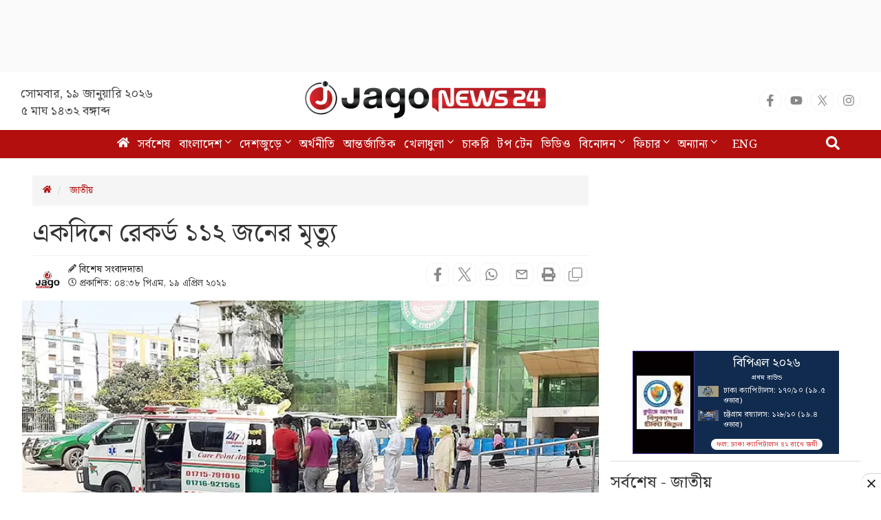

--- FILE ---
content_type: text/html; charset=UTF-8
request_url: https://www.jagonews24.com/national/news/660229
body_size: 21387
content:
<!DOCTYPE html>
<html lang="bn">
<head>
    <meta charset="utf-8">
    <meta http-equiv="X-UA-Compatible" content="IE=edge">
    <meta name="viewport" content="width=device-width, initial-scale=1">
    <title>একদিনে রেকর্ড ১১২ জনের মৃত্যু</title>
    <meta name="keywords" content="Online Bangla News,Latest BD News,all bangla newspaper, bangla news, bangla news online, bangla newspaper, bangladesh news, bangladesh newspapers, bangladeshi newspaper, bd news, breaking news, current news, daily news, daily newspaper, jago, jagonews, jagonews24, latest news, online bangla news, online news bangla, online news paper, online paper, today&#039;s news,বিডি নিউজ, টপ টেন, টপ নিউজ, জাগো নিউজ, জোকস, নিউজ, প্রবাস, মতামত, ইসলাম, শিক্ষা, ক্যাম্পাস, চাকরি, চাকরির খবর, প্রযুক্তি, সোশ্যাল মিডিয়া, স্বাস্থ্য, খেলাধুলা, সিনেমা, ভ্রমণ, বুলেটিন, ভিডিও, আবহাওয়া">
    <meta property="fb:app_id" content="1186153274812460" />
    <meta property="fb:pages" content="530522153725208,362643770839794" />
    <meta property="og:locale" content="bn_BD" />
    <meta name="theme-color" content="#9a1515">
    <meta name="author" content="jagonews24.com">
    <meta name='dailymotion-domain-verification' content='dmtrwglqjbglg52ov' />
    <meta name="msvalidate.01" content="068BA22930456F3A513760FC95FDC4FF" />
    <meta name="yandex-verification" content="89f501bf297bd0d9" />
    <meta property="og:updated_time" content="1768808820" />
    
    <link rel="stylesheet" type="text/css" href="https://cdn.jagonews24.com/common/plugins/bootstrap-3.3.7/css/bootstrap.min.css">
    
    	<style>
		.featured-image {
			position: relative;
			overflow: hidden;
		}

		.featured-image .img-hover {
			position: absolute;
			bottom: -100%;
			right: 0;
			transition: all 0.3s;
		}

		.featured-image:hover .img-hover {
			bottom: 0;
		}

		.featured-image .img-hover img {
			width: 140px;
			background: #ffffff66;
			padding: 10px
		}

		.featured-inImage-ad-unit {
			background: #eeeeee85;
			position: absolute;
			left: 0;
			right:0;
			text-align: center;
			bottom: 0;
			width: 100%;
			height: 100px;
			padding-top: 5px;
		}

		.visible-print-view {
			display: none
		}
		.close-icon{
			position: absolute;
			border: 1px solid #ddd;
			height: 28px;
			width: 30px;
			text-align: center;
			line-height: 30pxpx;
			top: -10px;
			right: -1px;
			font-weight: 700;
			border-radius: 100%;
			background: #fff;
			display: block;
			cursor: pointer;
		}
		.details-inner-rm-container {
			margin: 0px 118px 25px 118px;
		}
		h3.rm-cta {
			margin-bottom: 5px;font-size: 22px;
		}
		.content-details .details-inner-readmore {
			border: 1px solid #f3f3f3!important;
			padding: 5px;
			border-top: 5px solid #eee !important;
		}

		.related.related-content {
			height: auto!important;
			padding: 0 7px 0px!important;
		}
		.related.related-content a, .single-block .details h3 a{
			font-size: 22px!important;
			line-height: 29px;
			/* color: #3189ff!important; */
			color: #333!important;
			padding-left:2px;
		}
		.single-block .related.related-content a{
			color: #333!important;
		}
		.single-block .related.related-content a:hover{
			color: #3189ff!important;
		}
		.adv-img {
			background: transparent!important;
			position: relative;
			margin: 0!important;
		}
		.related.related-content a{
			color: #3189ff!important;
		}
		.related.related-content a:hover {
			color: #3189ff;
			/* text-decoration:underline; */
		}
		.details-inner-readmore img{
			display: block;
			max-width: 100%;
			height:auto;
		}

		@media print {
			.main-content {
				width: 100%;
			}
			
			body, html{
				background: #fff !important;
			}
			
			.col-sm-9 {
				width: 100vw;
			}
			
			.content-details {
				width: 100vw;
			}
			
			.content-details,
			.content-details p {
				font-size: 24px !important;
				margin-bottom: 0;
				display: inline-block;
				overflow-wrap: break-word;
				word-wrap: break-word;
				word-break: normal;
				line-break: strict;
				hyphens: none;
				-webkit-hyphens: none;
				-moz-hyphens: none;
			}

			iframe,
			.ilink,
			footer,
			.content-details img,
			hr,
			.ilink a {
				display: none;
			}

			a[href]:after {
				content: none !important;
				text-decoration:none;
			}
			a{
				text-decoration:none!important;
			}

			.ilink,
			blockquote {
				border: none;
			}
			
			.visible-print-view {
				display: inline-block !important;
			}

			.footer .small {
				font-size: 10px;
			}
		}
	</style>
	<style>
		.most-viewd-popular {
		}

		.most-viewd-popular .media-list {
			height: auto;
			max-height: inherit !important;
		}

		.most-viewd-popular .row {
			margin: 0;
		}

		.most-viewd-popular .col-sm-6 {

		}

		.most-viewd-popular .col-sm-6.br-1 {
			border-right: 0.0625rem solid #dcdcdc;

		}

		.most-viewd-popular h4 {
			font-weight: 700;
		}

		.single-block .details .media:first-child {
			padding-top: 0 !important;
			border-top: none !important;
		}

		h4.this-title {
			font-weight: bold;
			padding: 1.5rem 2rem 1.2rem;
			border-bottom: 3px double #9a1515;
			margin: 0;
			background: #fff;
		}

		.most-viewd-popular ul {
		}

		.most-viewd-popular ul li {

		}

		.most-viewd-popular ul li a {

		}

		.most-viewd-popular ul li span {

		}

		.with-icon .media-heading a {
			position: relative;
			padding-left: 20px;
		}

		.with-icon i {
			padding-top: 3px !important;
			position: absolute;
			left: 0;
		}
	</style>
	<style>
		.details-thumb {
			background: #fff;
			margin-bottom: 20px;
		}

		.details-thumb .thumb-first {
		}

		.details-thumb .thumb-first img {
		}

		.details-thumb .thumb-first h4 {
			font-size: 18px;
			margin-top: 5px;
			padding: 5px 15px;
			line-height: 1.25;
		}

		.details-thumb .thumb-first a {
			color: #000;
		}

		.details-thumb .thumb-first:hover a {
			color: #439ec9;
		}

		.details-thumb .sub-thumb {
			background: #fff;
			padding: 0 15px;
		}

		.details-thumb .sub-thumb .small-thumb {
		}

		.details-thumb .sub-thumb .small-thumb img {
		}

		.details-thumb .sub-thumb .small-thumb h4 {
			font-size: 16px;
			margin-top: 10px;
		}

		.details-thumb .sub-thumb .small-thumb a {
			color: #000;
		}

		.details-thumb .sub-thumb .small-thumb:hover a {
			color: #439ec9;
		}

		.FlexRow {
			display: flex;
			flex-wrap: wrap;
			-webkit-flex-wrap: wrap;
		}

		.McatTitle {
			position: relative;
			overflow: hidden;
			padding: 3px 0 5px 15px;
			margin: 0;
			font-size: 1.35em;
		}

		.McatTitle::before {
			position: absolute;
			content: '';
			width: 100%;
			height: 12px;
			background: #000;
			z-index: -1;
			left: 0;
			top: 7px;
		}

		.McatTitle::after {
			position: absolute;
			content: '';
			width: 100%;
			height: 5px;
			background: #000;
			z-index: -1;
			top: 21px;
			left: 0;
		}

		.McatTitle span {
			background: #fff;
			color: #000;
			padding: 0 10px;
			display: inline-block;
		}

		.McatTitle span.eee {
			background: #eee;
		}
	</style>
    
    <style>
        .stat-box{
            background: #f8f8f8;
            border-bottom: 2px solid #0281b0;
            border-top: 2px solid #0281b0;
            color: #000;
        }
        .stat-box a.source {
            color: #000;
            font-size: 14px;
            display: inline-block;
            margin-top: 10px;
        }
        .stat-box h4{
            padding: 0 0 15px;
            text-align: center;
            border-bottom: 3px double;
            margin-bottom: 0;
            font-size: 24px;
            font-weight: bold;
        }
        .table-responsive{
            display:block;
            overflow:auto;
            /* max-height:248px; */
            border: 1px solid #eee;
        }
        .table>thead:first-child>tr:first-child>th {
            position: sticky;
            top: 0;
            background: #e7e7e7;
        }
    </style>

	
		<link rel="stylesheet" type="text/css" href="https://cdn.jagonews24.com/common/css/corona-widget.css">
	    
    <link rel="stylesheet" type="text/css" href="https://cdn.jagonews24.com/common/css/style.css?19-01-2026-13-47-00">
    
    
    
    <style>
        /* styles for new icons */
        .social-media li a .x:hover {
            color: #fff;
            background: #222;
        }
        .social-media li a .social{
            width: 34px;
            height: 34px;
            padding: 7px;
            border: 1px solid #f5f5f5;
            font-size: 18px;
            border-radius: 100%;
            text-align: center;
            line-height: 34px;
            color: #888;
        }
        .social-media li a .facebook:hover{
            color: #fff;
            background: #1877f2;
        }
        .social-media li a .youtube:hover{
            color: #fff;
            background: red;
        }
        .social-media li a .twitter:hover{
            color: #fff;
            background: #00aced;
        }
        .social-media li a .instagram:hover{
            color: #fff;
            background: #eb416f!important;
        }

        #menu .navbar-nav li.active a .home{
            height: 16px;
        }

        #menu .navbar-nav .dropdown.open .dropdown-toggle .nav-angle {
            transform: rotate(
                180deg);
        }
        #menu .dropdown-toggle .nav-angle {
            -webkit-transition: all .3s ease-in-out;
            -moz-transition: all .3s ease-in-out;
            -o-transition: all .3s ease-in-out;
            transition: all .3s ease-in-out;
        }
        svg.nav-angle {
            height: 18px;
            margin-top: 0px;
            display: inline-block;
        }
        .sb-icon-search {
            color: #fefefe;
            background: #b30f0f;
            z-index: 90;
            font-size: 30px;
            font-family: icomoon;
            speak: none;
            font-style: normal;
            font-variant: normal;
            text-transform: none;
            -webkit-font-smoothing: antialiased;
        }
        .menu-icom{
            height: 15px;
        }
        .submit-icon{
            height: 20px;
        }
        svg.footer-icon {
            height: 10px;
        }
        svg.backtotop {
            height: 24px;
        }
        svg.home-details {
            height: 12px;
        }
        svg.details-pencil {
            height: 12px;
        }
        svg.details-clock {
            height: 12px;
        }

        .social-media li .details{
            width: 34px;
            height: 34px;
            border: 1px solid #f5f5f5;
            border-radius: 10px;
            text-align: center;
            line-height: 34px;
            color: #888;
            padding: 6px;
        }
        .social-media li .detals-facebook:hover {
            color: #fff;
            background: #1877f2;
        }
        .social-media li .detals-twitter:hover {
            color: #fff;
            background: #00aced;
        }
        .social-media li .detals-whatsapp:hover {
            background: #25d366;
            color: #fff;
        }
        .social-media li .detals-print:hover {
            color: #fff;
            background: #969696;
        }
        .social-media li .details:hover {
            background: #888 !important;
            color: #fff;
        }

        svg.details-tags-icon {
            height: 12px;
        }
        /*tag page */
        svg.tagpage-tags-icon {
            height: 30px;
            color: #b30f0f;
        }
        svg.timeline-calender {
            height: 22px;
        }
        svg.quote-left{
            height: 13px;
            color: #cecece;
        }
        svg.quote-right {
            height: 13px;
            color: #cecece;
        }
        svg.video-long-arrow {
            height: 12px;
        }
        svg.all-angle-right {
            height: 17px;
        }

        svg.readmore-angle-right {
            height: 15px;
        }
        .only-dhormo{
            position: relative;
            transition: all .3s ease-in-out;
        }
        .only-dhormo::after {
            transform: rotate(45deg);
            position: absolute;
            content: "";
            right: 30px;
            height: 10px;
            width: 10px;
            transition: all .3s ease-in-out;
            border-right: 2px solid #b30f0f;
            border-bottom: 2px solid #b30f0f;
        }
        .only-dhormo:hover.only-dhormo::after{
            transform: rotate(-135deg);
            transition: all .3s ease-in-out;
        }
        .only-dhormo{
            display: block;
        }
        .only-dhormo:hover .only-dhormo-list{
            display: block;
            transition: all .3s ease-in-out;
        } 
        .only-dhormo-list {
            background: #fff;
            position: absolute;
            display: none;
            width: 250px;
            transition: all .3s ease-in-out;
        }
        .only-dhormo-list li a {
            padding: 3px;
            display: block;
        }
        .audio-sunun {
            position: absolute;
            left: 10px;
            padding: 15px;
            text-align: center;
            background: #b30f0f;
            height: 120px;
        }
        .audio-sunun p {
            text-align: center;
            font-size: 29px;
            color: #fff;
            margin-top: 22px;
        }
    </style>

    <link rel="dns-prefetch" href="//www.google.com/"><link rel="dns-prefetch" href="//www.googletagservices.com/"><link rel="dns-prefetch" href="//securepubads.g.doubleclick.net/"><link rel="dns-prefetch" href="//tpc.googlesyndication.com/"><link rel="dns-prefetch" href="//pagead2.googlesyndication.com"><link rel="dns-prefetch" href="//googleads.g.doubleclick.net/"><link rel="dns-prefetch" href="//www.googletagmanager.com/"><link rel="dns-prefetch" href="//www.google-analytics.com/"><link rel="dns-prefetch" href="//s7.addthis.com"><link rel="dns-prefetch" href="//m.addthis.com"><link rel="dns-prefetch" href="//maxcdn.bootstrapcdn.com"><link rel="dns-prefetch" href="//connect.facebook.net"><link rel="dns-prefetch" href="//cdn.ampproject.org"><link rel="dns-prefetch" href="//adservice.google.com.bd"><link rel="dns-prefetch" href="//adservice.google.com"><link rel="dns-prefetch" href="//www.jagonews24.com"><link rel="dns-prefetch" href="//certify.alexametrics.com"><link rel="dns-prefetch" href="//cdn.jagonews24.com"><link rel="dns-prefetch" href="//i.ytimg.com">

    
    <link rel="preconnect" href="//cdn.jagonews24.com">
    <link rel="preconnect" href="//i.ytimg.com">
    <link rel="preconnect" href="//rtbpassback.andbeyond.media">
    <link rel="preconnect" href="//tpc.googlesyndication.com">
    <link rel="preconnect" href="//pagead2.googlesyndication.com">
    <link rel="preconnect" href="//www.googletagservices.com">
    <link rel="preconnect" href="//securepubads.g.doubleclick.net">
    <link rel="preconnect" href="//cdn.ampproject.org">
    <link rel="preconnect" href="//www.googletagmanager.com">

    <link rel="shortcut icon" type="image/x-icon" href="https://cdn.jagonews24.com/media/common/jagonews24.ico" />
    <link rel="apple-touch-icon" href="https://cdn.jagonews24.com/media/common/icon/apps-Icon-256x256.png">

    	<meta property="og:type" content="article"/>
	<meta property="og:url"
	      content="https://www.jagonews24.com/national/news/660229"/>
	<meta property="og:title" content="একদিনে রেকর্ড ১১২ জনের মৃত্যু"/>

	
	<meta property="og:image" content="https://cdn.jagonews24.com/media/imgAllNew/BG/2019November/corona-cover3-20210419164020.jpg"/>
	<meta property="og:image:secure_url" content="https://cdn.jagonews24.com/media/imgAllNew/BG/2019November/corona-cover3-20210419164020.jpg" />
	<meta property="og:image:type" content="image/jpeg" />
	<meta property="og:image:width" content="750" />
	<meta property="og:image:height" content="390" />
	<meta property="og:image:alt" content="একদিনে রেকর্ড ১১২ জনের মৃত্যু" />

	<meta property="og:site_name" content="jagonews24.com"/>
	<meta property="og:description" content="দেশে গত ২৪ ঘণ্টায় করোনাভাইরাসে আক্রান্ত হয়ে আরও ১১২ জনের মৃত্যু হয়েছে। এটিই বাংলাদেশে এখন পর্যন্ত একদিনে সর্বোচ্চ মৃত্যু। মৃতদের মধ্যে..."/>
	<meta property="article:author" content="https://www.jagonews24.com"/>
	<meta name="twitter:card" content="summary_large_image">
	<meta name="twitter:site" content="@jagonews24">
	<meta name="twitter:title" content="একদিনে রেকর্ড ১১২ জনের মৃত্যু">
	<meta name="twitter:description" content="দেশে গত ২৪ ঘণ্টায় করোনাভাইরাসে আক্রান্ত হয়ে আরও ১১২ জনের মৃত্যু হয়েছে। এটিই বাংলাদেশে এখন পর্যন্ত একদিনে সর্বোচ্চ মৃত্যু। মৃতদের মধ্যে...">

	<meta name="twitter:image" content="https://cdn.jagonews24.com/media/imgAllNew/BG/2019November/corona-cover3-20210419164020.jpg">
	<meta name="description" content="দেশে গত ২৪ ঘণ্টায় করোনাভাইরাসে আক্রান্ত হয়ে আরও ১১২ জনের মৃত্যু হয়েছে। এটিই বাংলাদেশে এখন পর্যন্ত একদিনে সর্বোচ্চ মৃত্যু। মৃতদের মধ্যে..."/>
		<meta name="robots" content="follow, index, max-snippet:-1, max-video-preview:-1, max-image-preview:large"/>
	<meta name="robots" content="index,follow"/>
    <meta name="googlebot-news" content="index, follow">
		<link rel="canonical" href="https://www.jagonews24.com/national/news/660229">
	<link rel="amphtml" href="https://www.jagonews24.com/amp/660229"/>
	<link rel="alternate" href="https://www.jagonews24.com/m/national/news/660229">
	
	<script type="application/json">
		{
			"@context": "https://schema.org",
			"@type": "NewsArticle",
			"url" : "https://www.jagonews24.com/national/news/660229",
			"articleBody" : "দেশে গত ২৪ ঘণ্টায় করোনাভাইরাসে আক্রান্ত হয়ে আরও ১১২ জনের মৃত্যু হয়েছে। এটিই বাংলাদেশে এখন পর্যন্ত একদিনে সর্বোচ্চ মৃত্যু।&amp;nbsp;
মৃতদের মধ্যে পুরুষ ৭৫ জন ও নারী ৩৭ জন। এ নিয়ে মোট মৃতের সংখ্যা বেড়ে দাঁড়িয়েছে ১০ হাজার ৪৯৭ জন।
একই সময়ে নতুন করে করোনা রোগী শনাক্ত হয়েছে ৪ হাজার ২১৭ জন। এ নিয়ে মোট শনাক্তের সংখ্যা দাঁড়াল ৭ লাখ ২৩ হাজার ২২১ জন।
সোমবার (১৯ এপ্রিল) স্বাস্থ্য অধিদফতরের অতিরিক্ত মহাপরিচালক (প্রশাসন) অধ্যাপক ডা. নাসিমা সুলতানা স্বাক্ষরিত এক সংবাদ বিজ্ঞপ্তিতে এ তথ্য জানানো হয়।
বিজ্ঞপ্তিতে বলা হয়, মোট মৃত্যুবরণকারী ১১২ জনের মধ্যে হাসপাতালে চিকিৎসাধীন অবস্থায় ১০৮ জন, বাসায় তিনজন ও হাসপাতালে আনার পথে একজনের মৃত্যু হয়। এদের মধ্যে ত্রিশোর্ধ্ব ১০ জন, চল্লিশোর্ধ্ব ১২ জন, পঞ্চাশোর্ধ্ব ২৬ জন এবং ষাটোর্ধ ৬৪ জন রয়েছেন।
একই সময়ে বিভাগওয়ারি দেখা গেছে, মৃত ১১২ জনের মধ্যে ঢাকা বিভাগে ৭১ জন, চট্টগ্রাম ১৯ জন, রাজশাহী পাঁচজন, খুলনা ১০ জন, বরিশাল একজন, সিলেট তিনজন, রংপুর দুইজন এবং ময়মনসিংহ বিভাগে একজনের মৃত্যু হয়।
একই সময়ে সুস্থ হয়ে উঠেছেন ৬ হাজার ৩৬৪ জন। এ নিয়ে দেশে করোনাভাইরাসে আক্রান্ত হওয়ার পর চিকিৎসা শেষে সুস্থ হয়ে উঠা রোগীর সংখ্যা ৬ লাখ ২১ হাজার ৩০০ জন। ২৪ ঘণ্টায় সুস্থতার হার ৮৫ দশমিক ৯১ শতাংশ।
একই সময়ে দেশের সরকারি-বেসরকারি ২৬০টি ল্যাবরেটরিতে ২৪ হাজার ২১২টি নমুনা সংগ্রহ ও ২৪ হাজার ১৫২টি নমুনা পরীক্ষা করা হয়।
এছাড়া গত ২৪ ঘণ্টায় নমুনা পরীক্ষায় শনাক্তের হার ১৭ দশমিক ৬৮ শতাংশ। গত বছরের ৮ মার্চ প্রথম রোগী শনাক্ত হওয়ার পর থেকে এ পর্যন্ত শনাক্তের মোট হার ১৩ দশমিক ৯২ শতাংশ।
এমইউ/জেএইচ/এমএস",
			"articleSection" : "জাতীয়",
			"keywords" : "করোনাভাইরাস,মৃত্যু,বাংলাদেশ,স্বাস্থ্য-অধিদফতর,চিকিৎসা,হাসপাতাল",
			"mainEntityOfPage":{
				"@type":"WebPage",
				"name" : "একদিনে রেকর্ড ১১২ জনের মৃত্যু",
				"@id":"https://www.jagonews24.com/national/news/660229"
			},
			"headline": "একদিনে রেকর্ড ১১২ জনের মৃত্যু",
			"image": {
				"@type": "ImageObject",
				"url": "https://cdn.jagonews24.com/media/imgAllNew/BG/2019November/corona-cover3-20210419164020.jpg",
				"height": 390,
				"width": 750
			},
			"datePublished": "04:38 PM, 19 April 2021, Monday",
			"dateModified": "06:00 AM, 01 January 1970, Thursday",
			"author": {
				"@type": "Person",
				"name": "বিশেষ সংবাদদাতা"
			},
			"publisher": {
				"@type": "Organization",
				"name": "jagonews24.com",
				"logo": {
					"@type": "ImageObject",
					"url": "https://cdn.jagonews24.com/media/common/Jago-News-logo.jpg",
					"width": 350,
					"height": 60
				}
			},
			"description": "দেশে গত ২৪ ঘণ্টায় করোনাভাইরাসে আক্রান্ত হয়ে আরও ১১২ জনের মৃত্যু হয়েছে। এটিই বাংলাদেশে এখন পর্যন্ত একদিনে সর্বোচ্চ মৃত্যু। মৃতদের মধ্যে..."
		}
	</script>

	<script type="application/ld+json">
		{
			"@context": "https://schema.org",
			"@type": "Organization",
			"url": "https://www.jagonews24.com",
			"logo": "https://cdn.jagonews24.com/media/common/Jago-News-logo.jpg",
			"contactPoint" : [
				{
					"@type" : "ContactPoint",
					"telephone" : "+88029842689",
					"email" : "info@jagonews24.com",
					"contactType" : "customer service"
				}
			],
			"sameAs" : [
				"https://www.facebook.com/jagonews24",
				"https://twitter.com/jagonews24",
				"https://www.youtube.com/jagonews24",
				"https://play.google.com/store/apps/details?id=com.jagonews24.android",
				"https://www.microsoft.com/en-us/store/apps/jagonews24com/9nblggh6czq6",
				"https://itunes.apple.com/us/app/jagonews24.com/id1047514259?ls=1&mt=8",
				"https://www.jagonews24.com/rss/rss.xml"
			]
		}
	</script>
	<script type="application/ld+json">
		{
			"@context": "https://schema.org",
			"@type": "ImageObject",
			"url": "https://cdn.jagonews24.com/media/imgAllNew/BG/2019November/corona-cover3-20210419164020.jpg",
			"height": 390,
			"width": 750
		}
	</script>
	<script type="application/ld+json">
		{
			"@context":"http://schema.org",
			"@type":"BreadcrumbList",
			"itemListElement":[
				{
					"@type":"ListItem",
					"position":1,
					"item":{
						"@id":"https://www.jagonews24.com/",
						"name":"Home"
					}
				},
				{
					"@type":"ListItem",
					"position":2,
					"item":{
						"@id":"https://www.jagonews24.com/national",
						"name":"জাতীয়"
					}
				},
				{
					"@type":"ListItem",
					"position":3,
					"item":{
						"name" : "একদিনে রেকর্ড ১১২ জনের মৃত্যু",
						"@id":"https://www.jagonews24.com/national/news/660229"
					}
				}
			]
		}
	</script>
    <script src="https://cdn.jagonews24.com/common/js/lazyload.js"></script>
    <!-- Google Tag Manager -->
    <script>(function(w,d,s,l,i){w[l]=w[l]||[];w[l].push({'gtm.start':
            new Date().getTime(),event:'gtm.js'});var f=d.getElementsByTagName(s)[0],
            j=d.createElement(s),dl=l!='dataLayer'?'&l='+l:'';j.async=true;j.src=
            'https://www.googletagmanager.com/gtm.js?id='+i+dl;f.parentNode.insertBefore(j,f);
        })(window,document,'script','dataLayer','GTM-PJ4VJP');
    </script>
    <!-- End Google Tag Manager -->
</head>
<body>
    

    <!-- Google Tag Manager (noscript) -->
    <noscript>
        <iframe src="https://www.googletagmanager.com/ns.html?id=GTM-PJ4VJP" height="0" width="0" style="display:none;visibility:hidden"></iframe>
    </noscript>
    <!-- End Google Tag Manager (noscript) -->

    <!-- Load Facebook SDK for JavaScript -->
    

    
    
    <div class="text-center" style="height:104px;padding:7px 0;background:#fafafa">
	<div id='div-gpt-ad-1574066712746-0'></div>
</div>
<header>
	<div class="visible-print-block text-center">
		<img alt="Logo" src="https://cdn.jagonews24.com/media/common/new-logo.png" style="width: 260px;"/>
	</div>
	<nav class="navbar navbar-default no-margin navbar-static-top top hidden-xs" role="navigation" style="z-index:100" id="top">
		<div class="container">
			<div class="row">
				<div class="col-sm-4 text-center hidden-print">
					
					<small class="date">
												সোমবার, ১৯ জানুয়ারি ২০২৬  <span class="block-dis">৫ মাঘ ১৪৩২ বঙ্গাব্দ</span>
					</small>
				</div>
				<div class="col-sm-4">
					
					<a class="navbar-brand" href="https://www.jagonews24.com"><img alt="Logo" src="https://cdn.jagonews24.com/media/common/new-logo.png" width="350" height="97"/></a>
				</div>
				
				<div class="col-sm-4 text-right marginTop20 hidden-print">
					
					
					
                    <!-- /21655469720/JagoNews_Desktop_Common_Header_Top_Right -->
                    
						<ul class="social-media">
							<li>
								<a href="https://www.facebook.com/jagonews24" target="_blank" title="Facebook" rel="nofollow">
									<svg class="social facebook" aria-hidden="true" focusable="false" data-prefix="fab" data-icon="facebook-f" role="img" xmlns="http://www.w3.org/2000/svg" viewBox="0 0 320 512"><path fill="currentColor" d="M279.14 288l14.22-92.66h-88.91v-60.13c0-25.35 12.42-50.06 52.24-50.06h40.42V6.26S260.43 0 225.36 0c-73.22 0-121.08 44.38-121.08 124.72v70.62H22.89V288h81.39v224h100.17V288z"></path></svg>
								</a>
							</li>
							<li>
								<a href="https://www.youtube.com/channel/UCWJkfdG6J2HUxOHrORuHZ2g?sub_confirmation=1" target="_blank" title="Youtube" rel="nofollow">
									<svg class="social youtube" aria-hidden="true" focusable="false" data-prefix="fab" data-icon="youtube" role="img" xmlns="http://www.w3.org/2000/svg" viewBox="0 0 576 512"><path fill="currentColor" d="M549.655 124.083c-6.281-23.65-24.787-42.276-48.284-48.597C458.781 64 288 64 288 64S117.22 64 74.629 75.486c-23.497 6.322-42.003 24.947-48.284 48.597-11.412 42.867-11.412 132.305-11.412 132.305s0 89.438 11.412 132.305c6.281 23.65 24.787 41.5 48.284 47.821C117.22 448 288 448 288 448s170.78 0 213.371-11.486c23.497-6.321 42.003-24.171 48.284-47.821 11.412-42.867 11.412-132.305 11.412-132.305s0-89.438-11.412-132.305zm-317.51 213.508V175.185l142.739 81.205-142.739 81.201z"></path></svg>
								</a>
							</li>
							<li>
								<a href="https://x.com/jagonews24" target="_blank" title="X (Twitter)" rel="nofollow">
									<svg xmlns="http://www.w3.org/2000/svg" class="social x" viewBox="0 0 1200 1227" width="20" height="20" role="img" aria-label="X (Twitter)"><title>X (Twitter)</title><path fill="currentColor" d="M714.163 519.284L1160.89 0H1055.03L667.137 450.887L360.59 0H0L468.096 681.821L0 1226.37H105.864L515.566 749.515L839.41 1226.37H1200L714.137 519.284H714.163ZM570.827 687.828L521.211 616.889L144.461 79.6947H309.867L602.305 496.855L651.921 567.794L1055.11 1146.67H889.706L570.827 687.828Z"></path></svg>
								</a>
							</li>
							
							
							<li>
								<a href="https://www.instagram.com/jagonews_24/" target="_blank" title="Instagram" rel="nofollow">
									<svg class="social instagram" aria-hidden="true" focusable="false" data-prefix="fab" data-icon="instagram" role="img" xmlns="http://www.w3.org/2000/svg" viewBox="0 0 448 512"><path fill="currentColor" d="M224.1 141c-63.6 0-114.9 51.3-114.9 114.9s51.3 114.9 114.9 114.9S339 319.5 339 255.9 287.7 141 224.1 141zm0 189.6c-41.1 0-74.7-33.5-74.7-74.7s33.5-74.7 74.7-74.7 74.7 33.5 74.7 74.7-33.6 74.7-74.7 74.7zm146.4-194.3c0 14.9-12 26.8-26.8 26.8-14.9 0-26.8-12-26.8-26.8s12-26.8 26.8-26.8 26.8 12 26.8 26.8zm76.1 27.2c-1.7-35.9-9.9-67.7-36.2-93.9-26.2-26.2-58-34.4-93.9-36.2-37-2.1-147.9-2.1-184.9 0-35.8 1.7-67.6 9.9-93.9 36.1s-34.4 58-36.2 93.9c-2.1 37-2.1 147.9 0 184.9 1.7 35.9 9.9 67.7 36.2 93.9s58 34.4 93.9 36.2c37 2.1 147.9 2.1 184.9 0 35.9-1.7 67.7-9.9 93.9-36.2 26.2-26.2 34.4-58 36.2-93.9 2.1-37 2.1-147.8 0-184.8zM398.8 388c-7.8 19.6-22.9 34.7-42.6 42.6-29.5 11.7-99.5 9-132.1 9s-102.7 2.6-132.1-9c-19.6-7.8-34.7-22.9-42.6-42.6-11.7-29.5-9-99.5-9-132.1s-2.6-102.7 9-132.1c7.8-19.6 22.9-34.7 42.6-42.6 29.5-11.7 99.5-9 132.1-9s102.7-2.6 132.1 9c19.6 7.8 34.7 22.9 42.6 42.6 11.7 29.5 9 99.5 9 132.1s2.7 102.7-9 132.1z"></path></svg>
								</a>
							</li>
							
							
							
							
							
							
						</ul>
				</div>
			</div>
		</div>
	</nav>
	<nav class="navbar navbar-default navbar-static-top no-margin hidden-print" role="navigation" style="z-index:10;"  data-spy="affix" data-offset-top="191" id="menu">
		<div class="container">
			<!-- Brand and toggle get grouped for better mobile display -->
			<div class="navbar-header">
				<button type="button" class="navbar-toggle collapsed" data-toggle="collapse" data-target="#bs-megadropdown-tabs">
					<span class="sr-only">Toggle navigation</span>
					<span class="icon-bar"></span>
					<span class="icon-bar"></span>
					<span class="icon-bar"></span>
				</button>
				
			</div>
			<!-- Collect the nav links, forms, and other content for toggling -->
			<div class="collapse navbar-collapse" id="bs-megadropdown-tabs">
				<div class="container" style="position:relative;">
					<div id="sb-search" class="sb-search">
						
						<form class="srch_submit" action="https://www.jagonews24.com/search" method="get" id="cse-search-box" target="_blank">
							<input type="hidden" name="cx" value="009737550856177646857:g5gonwr4hw8">
							<input type="hidden" name="cof" value="FORID:10" />
							<input type="hidden" name="ie" value="utf-8">
							<div>
								<input class="sb-search-input srch_submit" onkeyup="buttonUp();" onblur="monkey();" type="text" placeholder="অনুসন্ধান" name="q" id="q" required>
								<button type="submit" id="sa" name="sa" value="">
									<svg class="submit-icon" aria-hidden="true" focusable="false" data-prefix="fas" data-icon="search" role="img" xmlns="http://www.w3.org/2000/svg" viewBox="0 0 512 512"><path fill="currentColor" d="M505 442.7L405.3 343c-4.5-4.5-10.6-7-17-7H372c27.6-35.3 44-79.7 44-128C416 93.1 322.9 0 208 0S0 93.1 0 208s93.1 208 208 208c48.3 0 92.7-16.4 128-44v16.3c0 6.4 2.5 12.5 7 17l99.7 99.7c9.4 9.4 24.6 9.4 33.9 0l28.3-28.3c9.4-9.4 9.4-24.6.1-34zM208 336c-70.7 0-128-57.2-128-128 0-70.7 57.2-128 128-128 70.7 0 128 57.2 128 128 0 70.7-57.2 128-128 128z"></path></svg>
								</button>
								<span class="sb-icon-search">
									<svg aria-hidden="true" focusable="false" data-prefix="fas" data-icon="search" role="img" xmlns="http://www.w3.org/2000/svg" viewBox="0 0 512 512"><path fill="currentColor" d="M505 442.7L405.3 343c-4.5-4.5-10.6-7-17-7H372c27.6-35.3 44-79.7 44-128C416 93.1 322.9 0 208 0S0 93.1 0 208s93.1 208 208 208c48.3 0 92.7-16.4 128-44v16.3c0 6.4 2.5 12.5 7 17l99.7 99.7c9.4 9.4 24.6 9.4 33.9 0l28.3-28.3c9.4-9.4 9.4-24.6.1-34zM208 336c-70.7 0-128-57.2-128-128 0-70.7 57.2-128 128-128 70.7 0 128 57.2 128 128 0 70.7-57.2 128-128 128z"></path></svg>
								</span>
								
							</div>
						</form>
					</div>
				</div>
				<ul class="nav navbar-nav">
					<li class="active">
						<a aria-label="Homepage" href="https://www.jagonews24.com">
							<svg class="home" aria-hidden="true" focusable="false" data-prefix="fas" data-icon="home" role="img" xmlns="http://www.w3.org/2000/svg" viewBox="0 0 576 512"><path fill="currentColor" d="M280.37 148.26L96 300.11V464a16 16 0 0 0 16 16l112.06-.29a16 16 0 0 0 15.92-16V368a16 16 0 0 1 16-16h64a16 16 0 0 1 16 16v95.64a16 16 0 0 0 16 16.05L464 480a16 16 0 0 0 16-16V300L295.67 148.26a12.19 12.19 0 0 0-15.3 0zM571.6 251.47L488 182.56V44.05a12 12 0 0 0-12-12h-56a12 12 0 0 0-12 12v72.61L318.47 43a48 48 0 0 0-61 0L4.34 251.47a12 12 0 0 0-1.6 16.9l25.5 31A12 12 0 0 0 45.15 301l235.22-193.74a12.19 12.19 0 0 1 15.3 0L530.9 301a12 12 0 0 0 16.9-1.6l25.5-31a12 12 0 0 0-1.7-16.93z"></path></svg>
						</a>
					</li>
					<li><a href="https://www.jagonews24.com/latest-news">সর্বশেষ</a></li>
					
					
					<li class="dropdown">
						<a href="#" class="dropdown-toggle" data-toggle="dropdown">
							বাংলাদেশ 
							<svg class="nav-angle" aria-hidden="true" focusable="false" data-prefix="fal" data-icon="angle-down" role="img" xmlns="http://www.w3.org/2000/svg" viewBox="0 0 256 512" ><path fill="currentColor" d="M119.5 326.9L3.5 209.1c-4.7-4.7-4.7-12.3 0-17l7.1-7.1c4.7-4.7 12.3-4.7 17 0L128 287.3l100.4-102.2c4.7-4.7 12.3-4.7 17 0l7.1 7.1c4.7 4.7 4.7 12.3 0 17L136.5 327c-4.7 4.6-12.3 4.6-17-.1z" class=""></path></svg>
						</a>
						<ul class="dropdown-menu">
							
							<li><a href="https://www.jagonews24.com/national">জাতীয়</a></li>
							
							<li><a href="https://www.jagonews24.com/politics">রাজনীতি</a></li>
							<li><a href="https://www.jagonews24.com/topic/বিশেষ-প্রতিবেদন">বিশেষ প্রতিবেদন</a></li>
						</ul>
					</li>
					
					
					
					
					<li class="dropdown">
						
						<a href="https://www.jagonews24.com/country" class="dropdown-toggle disabled" data-toggle="dropdown">
							দেশজুড়ে 
							<svg class="nav-angle" aria-hidden="true" focusable="false" data-prefix="fal" data-icon="angle-down" role="img" xmlns="http://www.w3.org/2000/svg" viewBox="0 0 256 512" ><path fill="currentColor" d="M119.5 326.9L3.5 209.1c-4.7-4.7-4.7-12.3 0-17l7.1-7.1c4.7-4.7 12.3-4.7 17 0L128 287.3l100.4-102.2c4.7-4.7 12.3-4.7 17 0l7.1 7.1c4.7 4.7 4.7 12.3 0 17L136.5 327c-4.7 4.6-12.3 4.6-17-.1z" class=""></path></svg>
						</a>
						<ul class="dropdown-menu">

							<li><a href="https://www.jagonews24.com/district-map">জেলার খবর</a></li>
						</ul>
					</li>
					<li><a href="https://www.jagonews24.com/economy">অর্থনীতি</a></li>
					
					<li><a href="https://www.jagonews24.com/international">আন্তর্জাতিক </a></li>
					<li class="dropdown">
						
						<a href="https://www.jagonews24.com/sports" class="dropdown-toggle disabled" data-toggle="dropdown">
							খেলাধুলা 
							<svg class="nav-angle" aria-hidden="true" focusable="false" data-prefix="fal" data-icon="angle-down" role="img" xmlns="http://www.w3.org/2000/svg" viewBox="0 0 256 512" ><path fill="currentColor" d="M119.5 326.9L3.5 209.1c-4.7-4.7-4.7-12.3 0-17l7.1-7.1c4.7-4.7 12.3-4.7 17 0L128 287.3l100.4-102.2c4.7-4.7 12.3-4.7 17 0l7.1 7.1c4.7 4.7 4.7 12.3 0 17L136.5 327c-4.7 4.6-12.3 4.6-17-.1z" class=""></path></svg>
						</a>
						<ul class="dropdown-menu">
							<li><a href="https://www.jagonews24.com/sports/cricket">ক্রিকেট</a></li>
							<li><a href="https://www.jagonews24.com/sports/football">ফুটবল</a></li>
						</ul>
					</li>
					
					<li><a href="https://www.jagonews24.com/jago-jobs">চাকরি</a></li>
					

					
					<li><a href="https://www.jagonews24.com/top-ten">টপ টেন</a></li>
					<li><a href="https://www.jagonews24.com/video">ভিডিও</a></li>
					
					<li class="dropdown">

						<a href="https://www.jagonews24.com/entertainment" class="dropdown-toggle disabled" data-toggle="dropdown">
							বিনোদন 
							<svg class="nav-angle" aria-hidden="true" focusable="false" data-prefix="fal" data-icon="angle-down" role="img" xmlns="http://www.w3.org/2000/svg" viewBox="0 0 256 512" ><path fill="currentColor" d="M119.5 326.9L3.5 209.1c-4.7-4.7-4.7-12.3 0-17l7.1-7.1c4.7-4.7 12.3-4.7 17 0L128 287.3l100.4-102.2c4.7-4.7 12.3-4.7 17 0l7.1 7.1c4.7 4.7 4.7 12.3 0 17L136.5 327c-4.7 4.6-12.3 4.6-17-.1z" class=""></path></svg>
						</a>
						<ul class="dropdown-menu">
							<li><a href="https://www.jagonews24.com/entertainment/hollywood">হলিউড</a></li>
							<li><a href="https://www.jagonews24.com/entertainment/bollywood">বলিউড</a></li>
						</ul>
					</li>
					<li class="dropdown">
						<a href="https://www.jagonews24.com/feature" class="dropdown-toggle disabled" data-toggle="dropdown">
							ফিচার 
							<svg class="nav-angle" aria-hidden="true" focusable="false" data-prefix="fal" data-icon="angle-down" role="img" xmlns="http://www.w3.org/2000/svg" viewBox="0 0 256 512" ><path fill="currentColor" d="M119.5 326.9L3.5 209.1c-4.7-4.7-4.7-12.3 0-17l7.1-7.1c4.7-4.7 12.3-4.7 17 0L128 287.3l100.4-102.2c4.7-4.7 12.3-4.7 17 0l7.1 7.1c4.7 4.7 4.7 12.3 0 17L136.5 327c-4.7 4.6-12.3 4.6-17-.1z" class=""></path></svg>
						</a>
						<ul class="dropdown-menu">
							<li><a href="https://www.jagonews24.com/photo" target="_blank">ফটো গ্যালারি</a></li>
							<li><a href="https://www.jagonews24.com/lifestyle">লাইফস্টাইল</a></li>
							<li><a href="https://www.jagonews24.com/technology">তথ্যপ্রযুক্তি</a></li>
							<li><a href="https://www.jagonews24.com/travel">ভ্রমণ</a></li>
							<li><a href="https://www.jagonews24.com/agriculture-and-nature">কৃষি ও প্রকৃতি</a></li>
							<li><a href="https://www.jagonews24.com/bangla-jokes">জোকস</a></li>
							<li><a href="https://www.jagonews24.com/ekushey-book-fair">একুশে বইমেলা</a></li>
						</ul>
					</li>

					
					
					
					
					
					<li class="dropdown mega-dropdown" id="menu-dropdown">
						<a href="#" class="dropdown-toggle" data-toggle="dropdown">
							অন্যান্য 
							<svg class="nav-angle" aria-hidden="true" focusable="false" data-prefix="fal" data-icon="angle-down" role="img" xmlns="http://www.w3.org/2000/svg" viewBox="0 0 256 512" ><path fill="currentColor" d="M119.5 326.9L3.5 209.1c-4.7-4.7-4.7-12.3 0-17l7.1-7.1c4.7-4.7 12.3-4.7 17 0L128 287.3l100.4-102.2c4.7-4.7 12.3-4.7 17 0l7.1 7.1c4.7 4.7 4.7 12.3 0 17L136.5 327c-4.7 4.6-12.3 4.6-17-.1z" class=""></path></svg>
						</a>
						<div class="dropdown-menu mega-dropdown-menu" style="max-height:300px;overflow: auto;">
							<div class="container">
								<div class="row">
									<div class="col-sm-3">
										<ul>
											<li><a href="https://www.jagonews24.com/education">শিক্ষা</a></li>
											<li><a href="https://www.jagonews24.com/campus">ক্যাম্পাস</a></li>
											<li><a href="https://www.jagonews24.com/health">স্বাস্থ্য</a></li>
											<li><a href="https://www.jagonews24.com/law-courts">আইন-আদালত</a></li>
										</ul>
									</div>
									<div class="col-sm-3">
										<ul>
											<li class="only-dhormo">
												<a href="https://www.jagonews24.com/religion">ধর্ম</a>
												<ul class="only-dhormo-list">
													<li><a href="https://www.jagonews24.com/religion/islam">ইসলাম </a></li>
													<li><a href="https://www.jagonews24.com/religion/other">অন্যান্য ধর্ম</a></li>
												</ul>
											</li>
											<li><a href="https://www.jagonews24.com/probash">প্রবাস</a></li>
											<li><a href="https://www.jagonews24.com/mass-media">গণমাধ্যম</a></li>
											<li><a href="https://www.jagonews24.com/women-and-children">নারী ও শিশু</a></li>
										</ul>
									</div>
									<div class="col-sm-3">
										<ul>
											<li><a href="https://www.jagonews24.com/trade-fair">বাণিজ্য মেলা</a></li>
											
											<li><a href="https://www.jagonews24.com/literature">সাহিত্য</a></li>
											<li><a href="https://www.jagonews24.com/jago-jobs">জাগো জবস</a></li>
											
											
											
											<li><a href="https://www.jagonews24.com/opinion">মতামত</a></li>
											
										</ul>
									</div>
									<div class="col-sm-3">
										<ul class="media">
                                            
											<li><a href="https://www.jagonews24.com/social-media"> সোশ্যাল মিডিয়া</a></li>
											<li><a href="https://www.jagonews24.com/podcasts">পডকাস্ট</a></li>
											
											
											<li>
												<a href="https://www.jagonews24.com/archive">
													
													আর্কাইভ
												</a>
											</li>
											<li>
												<a href="https://www.jagonews24.com/miscellaneous">
													
													বিবিধ
												</a>
											</li>
											<li>
												<a target="_blank" href="https://www.jagonews24.com/bangla-converter">
													
													ইউনিকোড কনভার্টার
												</a>
											</li>
										</ul>
									</div>
								</div>
							</div>
						</div>
					</li>
					
					<li><a href="https://www.jagonews24.com/en" target="_blank"><span class="en-edition"> ENG </span></a></li>
				</ul>
			</div>
		</div>
	</nav>

	
</header>

<section class="box-white hidden-print">
	<div class="container">
		<div class="row">
			<div class="col-sm-12 text-center paddingTopBottom10 advertisement">
				
                <!-- /21655469720/JagoNews_Desktop_Common_Header -->
				
				
			</div>
		</div>
	</div>
</section>
    	
	<main id="main-content">
		<section>
			<!-- /21655469720/JagoNews_Interstitial_Desktop_Details -->
			<div id='div-gpt-ad-1652952208495-0'></div>
			
			<div class="container">
				<div class="row">
					<div class="col-sm-8 main-content marginBottom20">
						
						<div id="div-gpt-ad-1605611633119-0"></div>
						
						<div class="row marginBottom20">
							
							<div class="col-sm-12">
								<article class="box-white">
									<div class="padding15 box-white">
										<ol class="breadcrumb hidden-print">
											<li>
												<a href="https://www.jagonews24.com" aria-label="Breadcrumb Homepage Link">
													<svg class="home-details" aria-hidden="true" focusable="false" data-prefix="fas" data-icon="home" role="img" xmlns="http://www.w3.org/2000/svg" viewBox="0 0 576 512"><path fill="currentColor" d="M280.37 148.26L96 300.11V464a16 16 0 0 0 16 16l112.06-.29a16 16 0 0 0 15.92-16V368a16 16 0 0 1 16-16h64a16 16 0 0 1 16 16v95.64a16 16 0 0 0 16 16.05L464 480a16 16 0 0 0 16-16V300L295.67 148.26a12.19 12.19 0 0 0-15.3 0zM571.6 251.47L488 182.56V44.05a12 12 0 0 0-12-12h-56a12 12 0 0 0-12 12v72.61L318.47 43a48 48 0 0 0-61 0L4.34 251.47a12 12 0 0 0-1.6 16.9l25.5 31A12 12 0 0 0 45.15 301l235.22-193.74a12.19 12.19 0 0 1 15.3 0L530.9 301a12 12 0 0 0 16.9-1.6l25.5-31a12 12 0 0 0-1.7-16.93z"></path></svg>
												</a>
											</li>
											<li>
												<a href="https://www.jagonews24.com/national">জাতীয়</a>
											</li>
										</ol>

																				<h1 class="no-margin">
											একদিনে রেকর্ড ১১২ জনের মৃত্যু
										</h1>
										<div class="dividerDetails"></div>
										<blockquote class="no-margin no-padding">
											<div class="row">
												<div class="col-sm-8">
													<div class="media">
																																													<div class="media-left hidden-print">
																	<img alt="বিশেষ সংবাদদাতা"
																	     src="https://cdn.jagonews24.com/media/setup/author/jagonewsauthor-profile-20260105143215.png"
																	     class="media-object"
																	     style="margin-top:5px;width:40px;height:40px;border-radius:100%;display:inline-block;">
																</div>
																																											<div class="media-body">
															<span class="small text-muted time-with-author">
																																																		<svg class="details-pencil" aria-hidden="true" focusable="false" data-prefix="fas" data-icon="pencil-alt" role="img" xmlns="http://www.w3.org/2000/svg" viewBox="0 0 512 512"><path fill="currentColor" d="M497.9 142.1l-46.1 46.1c-4.7 4.7-12.3 4.7-17 0l-111-111c-4.7-4.7-4.7-12.3 0-17l46.1-46.1c18.7-18.7 49.1-18.7 67.9 0l60.1 60.1c18.8 18.7 18.8 49.1 0 67.9zM284.2 99.8L21.6 362.4.4 483.9c-2.9 16.4 11.4 30.6 27.8 27.8l121.5-21.3 262.6-262.6c4.7-4.7 4.7-12.3 0-17l-111-111c-4.8-4.7-12.4-4.7-17.1 0zM124.1 339.9c-5.5-5.5-5.5-14.3 0-19.8l154-154c5.5-5.5 14.3-5.5 19.8 0s5.5 14.3 0 19.8l-154 154c-5.5 5.5-14.3 5.5-19.8 0zM88 424h48v36.3l-64.5 11.3-31.1-31.1L51.7 376H88v48z"></path></svg>
																																					<a class="hidden-print" href="https://www.jagonews24.com/author/special-correspondent" style="display:inline-block;" rel="nofollow">বিশেষ সংবাদদাতা</a>
																			<a class="visible-print-view"
																				rel="nofollow">বিশেষ সংবাদদাতা</a>
																																																																																																																																					<br>
																																						<svg class="details-clock" aria-hidden="true" focusable="false" data-prefix="far" data-icon="clock" role="img" xmlns="http://www.w3.org/2000/svg" viewBox="0 0 512 512"><path fill="currentColor" d="M256 8C119 8 8 119 8 256s111 248 248 248 248-111 248-248S393 8 256 8zm0 448c-110.5 0-200-89.5-200-200S145.5 56 256 56s200 89.5 200 200-89.5 200-200 200zm61.8-104.4l-84.9-61.7c-3.1-2.3-4.9-5.9-4.9-9.7V116c0-6.6 5.4-12 12-12h32c6.6 0 12 5.4 12 12v141.7l66.8 48.6c5.4 3.9 6.5 11.4 2.6 16.8L334.6 349c-3.9 5.3-11.4 6.5-16.8 2.6z"></path></svg>
																				প্রকাশিত: ০৪:৩৮ পিএম, ১৯ এপ্রিল ২০২১
																																						
															</span>
														</div>
													</div>
												</div>
												<div class="col-sm-4 text-right">
													<div class="hidden-print">
														<div class="sharethis-inline-share-buttons" style="text-align: right"></div>
																												<div class="custom-social-share">
															<div class="custom_share_count pull-left"></div>
															<ul class="social-media custom-social-share">
																<li>
																	<button type="button" aria-label="Share on Facebook"
																	        onclick='window.open ("https://www.facebook.com/sharer.php?u=https://www.jagonews24.com/national/news/660229","mywindow","menubar=1,resizable=1,width=350,height=250");'>
																			<svg class="details details-facebook" aria-hidden="true" focusable="false" data-prefix="fab" data-icon="facebook-f" role="img" xmlns="http://www.w3.org/2000/svg" viewBox="0 0 320 512"><path fill="currentColor" d="M279.14 288l14.22-92.66h-88.91v-60.13c0-25.35 12.42-50.06 52.24-50.06h40.42V6.26S260.43 0 225.36 0c-73.22 0-121.08 44.38-121.08 124.72v70.62H22.89V288h81.39v224h100.17V288z"></path></svg>
																	</button>
																</li>
																<li>
																	<button type="button" aria-label="Share on Twitter"
																	        onclick='window.open ("https://x.com/intent/post?text=একদিনে রেকর্ড ১১২ জনের মৃত্যু&url=https://www.jagonews24.com/national/news/660229","mywindow","menubar=1,resizable=1,width=360,height=250");'>
																			<svg class="details details-twitter" xmlns="http://www.w3.org/2000/svg" viewBox="0 0 1200 1227" width="20" height="20" role="img" aria-label="X (Twitter)"><title>X (Twitter)</title><path fill="currentColor" d="M714.163 519.284L1160.89 0H1055.03L667.137 450.887L360.59 0H0L468.096 681.821L0 1226.37H105.864L515.566 749.515L839.41 1226.37H1200L714.137 519.284H714.163ZM570.827 687.828L521.211 616.889L144.461 79.6947H309.867L602.305 496.855L651.921 567.794L1055.11 1146.67H889.706L570.827 687.828Z"></path></svg>
																	</button>
																</li>
																<li>
																	<button type="button" aria-label="Share on WhatsApp"
																	        data-action="share/whatsapp/share"
																	        onclick='window.open ("https://wa.me/?text=https://www.jagonews24.com/national/news/660229", "mywindow","menubar=1,resizable=1,width=360,height=450");'>
																			<svg class="details detals-whatsapp" aria-hidden="true" focusable="false" data-prefix="fab" data-icon="whatsapp" role="img" xmlns="http://www.w3.org/2000/svg" viewBox="0 0 448 512"><path fill="currentColor" d="M380.9 97.1C339 55.1 283.2 32 223.9 32c-122.4 0-222 99.6-222 222 0 39.1 10.2 77.3 29.6 111L0 480l117.7-30.9c32.4 17.7 68.9 27 106.1 27h.1c122.3 0 224.1-99.6 224.1-222 0-59.3-25.2-115-67.1-157zm-157 341.6c-33.2 0-65.7-8.9-94-25.7l-6.7-4-69.8 18.3L72 359.2l-4.4-7c-18.5-29.4-28.2-63.3-28.2-98.2 0-101.7 82.8-184.5 184.6-184.5 49.3 0 95.6 19.2 130.4 54.1 34.8 34.9 56.2 81.2 56.1 130.5 0 101.8-84.9 184.6-186.6 184.6zm101.2-138.2c-5.5-2.8-32.8-16.2-37.9-18-5.1-1.9-8.8-2.8-12.5 2.8-3.7 5.6-14.3 18-17.6 21.8-3.2 3.7-6.5 4.2-12 1.4-32.6-16.3-54-29.1-75.5-66-5.7-9.8 5.7-9.1 16.3-30.3 1.8-3.7.9-6.9-.5-9.7-1.4-2.8-12.5-30.1-17.1-41.2-4.5-10.8-9.1-9.3-12.5-9.5-3.2-.2-6.9-.2-10.6-.2-3.7 0-9.7 1.4-14.8 6.9-5.1 5.6-19.4 19-19.4 46.3 0 27.3 19.9 53.7 22.6 57.4 2.8 3.7 39.1 59.7 94.8 83.8 35.2 15.2 49 16.5 66.6 13.9 10.7-1.6 32.8-13.4 37.4-26.4 4.6-13 4.6-24.1 3.2-26.4-1.3-2.5-5-3.9-10.5-6.6z"></path></svg>
																	</button>

																</li>
																<li>
																	<a aria-label="Share news with email" target="_blank" rel="noopener noreferrer" href="/cdn-cgi/l/email-protection#[base64]">
																		<svg class="details " aria-hidden="true" xmlns="http://www.w3.org/2000/svg" width="24" height="24" fill="none" viewBox="0 0 24 24" style="margin-left: 5px;"><path stroke="currentColor" stroke-linecap="round" stroke-width="2" d="m3.5 5.5 7.893 6.036a1 1 0 0 0 1.214 0L20.5 5.5M4 19h16a1 1 0 0 0 1-1V6a1 1 0 0 0-1-1H4a1 1 0 0 0-1 1v12a1 1 0 0 0 1 1Z"></path></svg>																	
																	</a>
																</li>
																
																<li>
																	<button type="button" onclick="window.print();" aria-label="Print this page">
																		<svg class="details detals-print" aria-hidden="true" focusable="false" data-prefix="fas" data-icon="print" role="img" xmlns="http://www.w3.org/2000/svg" viewBox="0 0 512 512"><path fill="currentColor" d="M448 192V77.25c0-8.49-3.37-16.62-9.37-22.63L393.37 9.37c-6-6-14.14-9.37-22.63-9.37H96C78.33 0 64 14.33 64 32v160c-35.35 0-64 28.65-64 64v112c0 8.84 7.16 16 16 16h48v96c0 17.67 14.33 32 32 32h320c17.67 0 32-14.33 32-32v-96h48c8.84 0 16-7.16 16-16V256c0-35.35-28.65-64-64-64zm-64 256H128v-96h256v96zm0-224H128V64h192v48c0 8.84 7.16 16 16 16h48v96zm48 72c-13.25 0-24-10.75-24-24 0-13.26 10.75-24 24-24s24 10.74 24 24c0 13.25-10.75 24-24 24z"></path></svg>
																	</button>
																</li>
																<li>
																	<button type="button" id="urlcp" aria-label="Copy page url">
																		<svg class="details" xmlns="http://www.w3.org/2000/svg" width="16" height="16" fill="currentColor" class="bi bi-copy" viewBox="0 0 16 16">
																			<path fill-rule="evenodd" d="M4 2a2 2 0 0 1 2-2h8a2 2 0 0 1 2 2v8a2 2 0 0 1-2 2H6a2 2 0 0 1-2-2zm2-1a1 1 0 0 0-1 1v8a1 1 0 0 0 1 1h8a1 1 0 0 0 1-1V2a1 1 0 0 0-1-1zM2 5a1 1 0 0 0-1 1v8a1 1 0 0 0 1 1h8a1 1 0 0 0 1-1v-1h1v1a2 2 0 0 1-2 2H2a2 2 0 0 1-2-2V6a2 2 0 0 1 2-2h1v1z"/>
																		</svg>
																	</button>
																</li>
																
															</ul>
														</div>
													</div>
												</div>
											</div>
										</blockquote>
									</div>

									
									<div class="paddingTop10">
										<div class="featured-image">
											<img src="https://cdn.jagonews24.com/media/imgAllNew/BG/2019November/corona-cover3-20210419164020.jpg" style="width:100%;" alt="একদিনে রেকর্ড ১১২ জনের মৃত্যু">
											<div class="featured-inImage-ad-unit">
												<button class="btn1 close-icon">X</button>
												<!-- /21655469720/Jagonews_Desktop_Details_FeaturedImage_inImageAd -->
												<div id="div-gpt-ad-1646218355753-0" style="min-width: 728px; min-height: 90px;"></div>
											</div>
										</div>
																					<div class="caption">ফাইল ছবি</div>
																			</div>

									
									<div class="content-details">
										<p>দেশে গত ২৪ ঘণ্টায় করোনাভাইরাসে আক্রান্ত হয়ে আরও ১১২ জনের মৃত্যু হয়েছে। এটিই বাংলাদেশে এখন পর্যন্ত একদিনে সর্বোচ্চ মৃত্যু।&nbsp;</p>
<p>মৃতদের মধ্যে পুরুষ ৭৫ জন ও নারী ৩৭ জন। এ নিয়ে মোট মৃতের সংখ্যা বেড়ে দাঁড়িয়েছে ১০ হাজার ৪৯৭ জন।</p>
<p>একই সময়ে নতুন করে করোনা রোগী শনাক্ত হয়েছে ৪ হাজার ২১৭ জন। এ নিয়ে মোট শনাক্তের সংখ্যা দাঁড়াল ৭ লাখ ২৩ হাজার ২২১ জন।</p>
<p>সোমবার (১৯ এপ্রিল) স্বাস্থ্য অধিদফতরের অতিরিক্ত মহাপরিচালক (প্রশাসন) অধ্যাপক ডা. নাসিমা সুলতানা স্বাক্ষরিত এক সংবাদ বিজ্ঞপ্তিতে এ তথ্য জানানো হয়।</p>
<p>বিজ্ঞপ্তিতে বলা হয়, মোট মৃত্যুবরণকারী ১১২ জনের মধ্যে হাসপাতালে চিকিৎসাধীন অবস্থায় ১০৮ জন, বাসায় তিনজন ও হাসপাতালে আনার পথে একজনের মৃত্যু হয়। এদের মধ্যে ত্রিশোর্ধ্ব ১০ জন, চল্লিশোর্ধ্ব ১২ জন, পঞ্চাশোর্ধ্ব ২৬ জন এবং ষাটোর্ধ ৬৪ জন রয়েছেন।</p>
<p>একই সময়ে বিভাগওয়ারি দেখা গেছে, মৃত ১১২ জনের মধ্যে ঢাকা বিভাগে ৭১ জন, চট্টগ্রাম ১৯ জন, রাজশাহী পাঁচজন, খুলনা ১০ জন, বরিশাল একজন, সিলেট তিনজন, রংপুর দুইজন এবং ময়মনসিংহ বিভাগে একজনের মৃত্যু হয়।</p>
<p>একই সময়ে সুস্থ হয়ে উঠেছেন ৬ হাজার ৩৬৪ জন। এ নিয়ে দেশে করোনাভাইরাসে আক্রান্ত হওয়ার পর চিকিৎসা শেষে সুস্থ হয়ে উঠা রোগীর সংখ্যা ৬ লাখ ২১ হাজার ৩০০ জন। ২৪ ঘণ্টায় সুস্থতার হার ৮৫ দশমিক ৯১ শতাংশ।</p>
<p>একই সময়ে দেশের সরকারি-বেসরকারি ২৬০টি ল্যাবরেটরিতে ২৪ হাজার ২১২টি নমুনা সংগ্রহ ও ২৪ হাজার ১৫২টি নমুনা পরীক্ষা করা হয়।</p>
<p>এছাড়া গত ২৪ ঘণ্টায় নমুনা পরীক্ষায় শনাক্তের হার ১৭ দশমিক ৬৮ শতাংশ। গত বছরের ৮ মার্চ প্রথম রোগী শনাক্ত হওয়ার পর থেকে এ পর্যন্ত শনাক্তের মোট হার ১৩ দশমিক ৯২ শতাংশ।</p>
<p><span style="color: #999999;"><em>এমইউ/জেএইচ/এমএস</em></span></p>
									</div>

									<div class="paddingLeft10 paddingRight10 hidden-print photo-title">
																																<ul class="photo-tags">
												<li>
													<svg class="details-tags-icon" aria-hidden="true" focusable="false" data-prefix="fas" data-icon="tags" role="img" xmlns="http://www.w3.org/2000/svg" viewBox="0 0 640 512"><path fill="currentColor" d="M497.941 225.941L286.059 14.059A48 48 0 0 0 252.118 0H48C21.49 0 0 21.49 0 48v204.118a48 48 0 0 0 14.059 33.941l211.882 211.882c18.744 18.745 49.136 18.746 67.882 0l204.118-204.118c18.745-18.745 18.745-49.137 0-67.882zM112 160c-26.51 0-48-21.49-48-48s21.49-48 48-48 48 21.49 48 48-21.49 48-48 48zm513.941 133.823L421.823 497.941c-18.745 18.745-49.137 18.745-67.882 0l-.36-.36L527.64 323.522c16.999-16.999 26.36-39.6 26.36-63.64s-9.362-46.641-26.36-63.64L331.397 0h48.721a48 48 0 0 1 33.941 14.059l211.882 211.882c18.745 18.745 18.745 49.137 0 67.882z"></path></svg>
												</li>
																									<li><a href="https://www.jagonews24.com/topic/করোনাভাইরাস">করোনাভাইরাস</a></li>
																									<li><a href="https://www.jagonews24.com/topic/মৃত্যু">মৃত্যু</a></li>
																									<li><a href="https://www.jagonews24.com/topic/বাংলাদেশ">বাংলাদেশ</a></li>
																									<li><a href="https://www.jagonews24.com/topic/স্বাস্থ্য-অধিদফতর">স্বাস্থ্য-অধিদফতর</a></li>
																									<li><a href="https://www.jagonews24.com/topic/চিকিৎসা">চিকিৎসা</a></li>
																									<li><a href="https://www.jagonews24.com/topic/হাসপাতাল">হাসপাতাল</a></li>
																							</ul>
																			</div>

									
									<div class="marginBottom20 text-center hidden-print">
										<!-- /21655469720/JagoNews_Desktop_Details_News_Below_A -->
										<div id='div-gpt-ad-1509258458742-8'></div>
									</div>


																			<div class="paddingLeft10 paddingRight10 marginTop10 text-center hidden-print">
											<div class="well well-sm">
												পাঠকপ্রিয় অনলাইন নিউজ পোর্টাল জাগোনিউজ২৪.কমে লিখতে পারেন আপনিও। লেখার বিষয় ফিচার, ভ্রমণ, লাইফস্টাইল, ক্যারিয়ার, তথ্যপ্রযুক্তি, ধর্ম, কৃষি ও প্রকৃতি। আজই আপনার লেখাটি পাঠিয়ে দিন <a href="/cdn-cgi/l/email-protection" class="__cf_email__" data-cfemail="a3c9c2c4ccc5c6c2d7d6d1c6e3c4cec2cacf8dc0ccce">[email&#160;protected]</a> ঠিকানায়।
											</div>
										</div>
									
									<hr>


									                                </article>
							</div>
						</div>

						<div class="marginBottom20 hidden-print text-center">
						
						<!-- /21655469720/JagoNews_Desktop_Details_News_Below_B -->
							<div id='div-gpt-ad-1509258458742-9'></div>
						</div>

						
						<div class="marginBottom20 text-center hidden-print">
							<!-- /21655469720/JagoNews_Desktop_Details_News_Below_C -->
							<div id='div-gpt-ad-1536580004703-0'></div>
						</div>
					</div>
					<aside class="col-sm-4 aside hidden-print">
						  <div class="text-center advertisement">
							<div class="row">
								<div class="col-sm-12 paddingBottom20">
									
									<div id='div-gpt-ad-1649580934128-0' style='min-width: 300px; min-height: 250px;'>
									</div>
								</div>
							</div>
						</div>
						

						
						<div id="scorecard">
						</div>
						
						<div id="fscorecard" style="width:300px; margin:0 auto">
						</div>

													<div>
								<h2 class="McatTitle"><span
											class="eee"> সর্বশেষ - জাতীয়</span></h2>
								<div class="single-block">
									<div class="details with-icon">
										<div class="media">
							<div class="media-body">
								<p class="media-heading">
									<a href="https://www.jagonews24.com/national/news/1085748">
										আশুলিয়ায় উদ্ধার হওয়া ৩৮ টুকরা কঙ্কালের রহস্য উদঘাটন
									</a>
								</p>
							</div>
						</div><div class="media">
							<div class="media-body">
								<p class="media-heading">
									<a href="https://www.jagonews24.com/national/news/1085740">
										অবিলম্বে ৯ম পে স্কেল বাস্তবায়নের দাবি
									</a>
								</p>
							</div>
						</div><div class="media">
							<div class="media-body">
								<p class="media-heading">
									<a href="https://www.jagonews24.com/national/news/1085734">
										আলটিমেটাম দিয়ে অবরোধ তুলে নিলেন অটোরিকশাচালকরা
									</a>
								</p>
							</div>
						</div><div class="media">
							<div class="media-body">
								<p class="media-heading">
									<a href="https://www.jagonews24.com/national/news/1085730">
										ঊর্ধ্বগতি রোধে ২ লাখ টন চাল আমদানির অনুমতি পাচ্ছে ২৩২ প্রতিষ্ঠান
									</a>
								</p>
							</div>
						</div><div class="media">
							<div class="media-body">
								<p class="media-heading">
									<a href="https://www.jagonews24.com/national/news/1085726">
										বাড্ডায় রিকশাচালকদের অবরোধে সীমাহীন ভোগান্তি
									</a>
								</p>
							</div>
						</div>
									</div>
								</div>
							</div>

						
						<div class="text-center advertisement">
							<div class="row">
								<div class="col-sm-12 paddingBottom20">
									<!-- /21655469720/JagoNews_Desktop_Details_RB_A -->
									<div id='div-gpt-ad-1509258458742-12'></div>
								</div>
							</div>
						</div>

													<div>
								<h2 class="McatTitle">
									<span class="eee"> সর্বোচ্চ পঠিত - জাতীয় </span>
								</h2>
								<div class="details-thumb">
									<div class="thumb-first">
								<a href="https://www.jagonews24.com/national/news/1083708">
									<img loading="lazy" src="https://cdn.jagonews24.com/media/imgAllNew/SM/2023March/press-20260112024314.jpg" alt="গণমাধ্যমের নিজস্ব ফ্যাক্ট-চেক ইউনিট চালু করা খুবই জরুরি" style="width:100%;">
								</a>
								<p>
									<a href="https://www.jagonews24.com/national/news/1083708">গণমাধ্যমের নিজস্ব ফ্যাক্ট-চেক ইউনিট চালু করা খুবই জরুরি</a>
								</p>
							</div><div class="sub-thumb">
								<div class="row FlexRow"><div class="col-sm-6 FlexRow">
								<div class="small-thumb">
									<a href="https://www.jagonews24.com/national/news/1085019">
										<img loading="lazy" src="https://cdn.jagonews24.com/media/imgAllNew/SM/2023March/fire-2-20260116162331.jpg" alt="নানির বাসায় থাকায় বেঁচে গেলো মা-বাবা ও ভাই হারানো শিশু রাফসান" style="width:100%;">
									</a>
									<p>
										<a href="https://www.jagonews24.com/national/news/1085019">নানির বাসায় থাকায় বেঁচে গেলো মা-বাবা ও ভাই হারানো শিশু রাফসান</a>
									</p>
								</div>
							</div><div class="col-sm-6 FlexRow">
								<div class="small-thumb">
									<a href="https://www.jagonews24.com/national/news/1085055">
										<img loading="lazy" src="https://cdn.jagonews24.com/media/imgAllNew/SM/2023March/mahmadur-20260116184719.jpg" alt="জিয়াউর রহমান ও খালেদা জিয়ার উত্তরাধিকার হওয়া গভীর দায়িত্বের বিষয়" style="width:100%;">
									</a>
									<p>
										<a href="https://www.jagonews24.com/national/news/1085055">জিয়াউর রহমান ও খালেদা জিয়ার উত্তরাধিকার হওয়া গভীর দায়িত্বের বিষয়</a>
									</p>
								</div>
							</div><div class="col-sm-6 FlexRow">
								<div class="small-thumb">
									<a href="https://www.jagonews24.com/national/news/1085051">
										<img loading="lazy" src="https://cdn.jagonews24.com/media/imgAllNew/SM/2023March/nurul-20260116182444.jpg" alt="খালেদা জিয়া মানুষ ও দেশের নেত্রী হয়ে উঠেছিলেন: নূরুল কবীর" style="width:100%;">
									</a>
									<p>
										<a href="https://www.jagonews24.com/national/news/1085051">খালেদা জিয়া মানুষ ও দেশের নেত্রী হয়ে উঠেছিলেন: নূরুল কবীর</a>
									</p>
								</div>
							</div><div class="col-sm-6 FlexRow">
								<div class="small-thumb">
									<a href="https://www.jagonews24.com/national/news/1085044">
										<img loading="lazy" src="https://cdn.jagonews24.com/media/imgAllNew/SM/2023March/asif-nazrul-20260116180229.jpg" alt="জীবিতকালে খালেদা জিয়ার পক্ষে কথা বলার মানুষ পাওয়া যেত না" style="width:100%;">
									</a>
									<p>
										<a href="https://www.jagonews24.com/national/news/1085044">জীবিতকালে খালেদা জিয়ার পক্ষে কথা বলার মানুষ পাওয়া যেত না</a>
									</p>
								</div>
							</div></div>
						</div>
								</div>
							</div>
						
						
						<div class="text-center advertisement">
							<div class="row">
								<div class="col-sm-12 paddingBottom20">
									<!-- /21655469720/JagoNews_Desktop_Details_RB_B /height:135px; width:336px;-->
									<div id='div-gpt-ad-1536579756321-0'></div>
								</div>
							</div>
						</div>
						

						
						<div class="text-center advertisement hidden-print">
							<!-- Advertisement -->
							<div class="row">
								<div class="col-sm-12 paddingBottom20">
									<!-- /21655469720/JagoNews_Desktop_Details_RB_G /300x600-->
									<div id='div-gpt-ad-1509258458742-15' style='margin:auto;'></div>
								</div>
							</div>
						</div>
					</aside>
					<div class="col-sm-12">
						<div class="marginBottom20 hidden-print">
							<h2 class="McatTitle"><span class="eee"> জাগো নিউজে সর্বশেষ  </span></h2>
							<div class="row">
								<div class="col-sm-3">
                        <div class="single-block">
                            <div class="img-box">
                                <a href="https://www.jagonews24.com/law-courts/news/1085757">
                                    <img loading="lazy" src="https://cdn.jagonews24.com/media/imgAllNew/SM/2023March/osman-20260119134221.jpg" alt="শামীম ওসমানসহ ১২ জনের বিরুদ্ধে অভিযোগ আমলে নিলেন ট্রাইব্যুনাল" class="lazyload img-responsive">
                                </a>
                            </div>
                            <div class="details">
                                <h3><a href="https://www.jagonews24.com/law-courts/news/1085757">শামীম ওসমানসহ ১২ জনের বিরুদ্ধে অভিযোগ আমলে নিলেন ট্রাইব্যুনাল</a></h3>
                            </div>
                            <div class="meta">
								<span class="tags"><a href="https://www.jagonews24.com/law-courts">আইন-আদালত</a></span>
							</div>
                        </div>
                    </div><div class="col-sm-3">
                        <div class="single-block">
                            <div class="img-box">
                                <a href="https://www.jagonews24.com/country/news/1085756">
                                    <img loading="lazy" src="https://cdn.jagonews24.com/media/imgAllNew/SM/2023March/chandpur-20260119133723.jpg" alt="অর্থনৈতিক অবস্থা এতদিন আইসিইউতে ছিল, এখন কেবিনে: অর্থ উপদেষ্টা" class="lazyload img-responsive">
                                </a>
                            </div>
                            <div class="details">
                                <h3><a href="https://www.jagonews24.com/country/news/1085756">অর্থনৈতিক অবস্থা এতদিন আইসিইউতে ছিল, এখন কেবিনে: অর্থ উপদেষ্টা</a></h3>
                            </div>
                            <div class="meta">
								<span class="tags"><a href="https://www.jagonews24.com/country">দেশজুড়ে</a></span>
							</div>
                        </div>
                    </div><div class="col-sm-3">
                        <div class="single-block">
                            <div class="img-box">
                                <a href="https://www.jagonews24.com/economy/news/1085755">
                                    <img loading="lazy" src="https://cdn.jagonews24.com/media/imgAllNew/SM/2023March/jagonews24-thumbnail-20260119133626.jpg" alt="বাংলাদেশকে বিনামূল্যে ৩০ হাজার টন সার দিলো রাশিয়া" class="lazyload img-responsive">
                                </a>
                            </div>
                            <div class="details">
                                <h3><a href="https://www.jagonews24.com/economy/news/1085755">বাংলাদেশকে বিনামূল্যে ৩০ হাজার টন সার দিলো রাশিয়া</a></h3>
                            </div>
                            <div class="meta">
								<span class="tags"><a href="https://www.jagonews24.com/economy">অর্থনীতি</a></span>
							</div>
                        </div>
                    </div><div class="col-sm-3">
                        <div class="single-block">
                            <div class="img-box">
                                <a href="https://www.jagonews24.com/country/news/1085754">
                                    <img loading="lazy" src="https://cdn.jagonews24.com/media/imgAllNew/SM/2023March/naoga-20260119133410.jpg" alt="আচরণবিধি লঙ্ঘন করায় বিএনপি প্রার্থীকে শোকজ" class="lazyload img-responsive">
                                </a>
                            </div>
                            <div class="details">
                                <h3><a href="https://www.jagonews24.com/country/news/1085754">আচরণবিধি লঙ্ঘন করায় বিএনপি প্রার্থীকে শোকজ</a></h3>
                            </div>
                            <div class="meta">
								<span class="tags"><a href="https://www.jagonews24.com/country">দেশজুড়ে</a></span>
							</div>
                        </div>
                    </div>
							</div>
						</div>
					</div>
				</div>
			</div>
		</section>		
	</main>
    <section class="hidden-print">
	<div class="container text-center paddingTopBottom20 advertisement">
		<div class="row">
			<div class="col-sm-12">
				<!-- /21655469720/JagoNews_Desktop_Common_Footer / height:90px; width:970px;-->
				
				
				
			</div>
		</div>
	</div>
</section>
<style>
	.footer-ad {
		display: block;
		height: auto;
		visibility: visible;
		opacity: 1;
		will-change: opacity;
		width: 100%;
		position: fixed;
		left: 0;
		right: 0;
		bottom: 0;
		box-sizing: border-box;
		z-index: 2147483647;
		box-shadow: rgb(0 0 0 / 40%) 0px -4px 6px -3px;
		background: #fff;
	}

	.ad-box {
		display: flex;
		justify-content: center;
		margin-top: 4px;
	}

	.ad-close-btn {
		display: block !important;
		background-image: url("[data-uri]");
		background-size: 20px;
		background-position: center;
		background-color: #fff;
		background-repeat: no-repeat;
		border: none;
		height: 28px;
		width: 28px;
		padding: 0;
		margin: 0;
		position: absolute;
		right: 0;
		top: -27px;
		box-shadow: 0 -1px 1px 0 rgb(0 0 0 / 20%);
		border-radius: 12px 0 0 0;
	}

	.ad-close-btn::before {
		position: absolute;
		content: "";
		top: -20px;
		right: 0;
		left: -20px;
		bottom: 0;
	}
</style>
<div class="footer-ad">
	<div class="ad-box">
	   <div id='div-gpt-ad-1635083122617-0'></div>
	</div>
	<div class="ad-close-btn" onclick="/* if (!window.__cfRLUnblockHandlers) return false;*/ hideFooterAd()"></div>
	<script data-cfasync="false" src="/cdn-cgi/scripts/5c5dd728/cloudflare-static/email-decode.min.js"></script><script type="text/javascript">
		function hideFooterAd() {
			document.querySelector('.footer-ad').style.display = "none";
		}
	</script>
</div>
<hr>



<footer>
	<hr>
	<div class="footer-logo hidden-xs">
		<div class="container">
			<div class="row hidden-print">
				<div class="col-sm-12">
					<div id="subscription" class="text-center"></div>
				</div>
			</div>
			<div class="row hidden-print">
				<div class="col-sm-4">
					<a href="https://www.jagonews24.com">
						<img src="https://cdn.jagonews24.com/media/common/footer-logo.png" width="260" height="72" style="margin-top:-10px;width: 260px;" alt="Jagonews24 Logo" loading="lazy"/>
					</a>
				</div>
				<div class="col-sm-4 text-center subscribe hidden-print">
					
				</div>
				<div class="col-sm-4 text-right hidden-print">
					<div class="apps">
						<a href="https://play.google.com/store/apps/details?id=com.jagonews24.bangla" rel="nofollow" target="_blank"><img src="https://cdn.jagonews24.com/media/common/Android-app-jagonews.png" alt="Android App" title="Android" loading="lazy"></a>
						<a href="https://itunes.apple.com/us/app/jagonews24.com/id1047514259?ls=1&mt=8" rel="nofollow" target="_blank">
                            <img src="https://cdn.jagonews24.com/media/common/apple-app-jagonews.png" alt="iPhone" title="iPhone" loading="lazy">
						</a>
					</div>
				</div>
			</div>
		</div>
	</div>

	
	<div class="footer">
		<div class="container">
			<div class="row">
				<div class="col-sm-7">
					<p class="small text-muted">
						<span>সম্পাদক: কে. এম. জিয়াউল হক <br>&copy; ২০২৬ সর্বস্বত্ব সংরক্ষিত | জাগোনিউজ২৪.কম, একেসি প্রাইভেট লিমিটেডের একটি প্রতিষ্ঠান</span><br>
						<svg class="footer-icon" aria-hidden="true" focusable="false" data-prefix="fas" data-icon="map-marker-alt" role="img" xmlns="http://www.w3.org/2000/svg" viewBox="0 0 384 512"><path fill="currentColor" d="M172.268 501.67C26.97 291.031 0 269.413 0 192 0 85.961 85.961 0 192 0s192 85.961 192 192c0 77.413-26.97 99.031-172.268 309.67-9.535 13.774-29.93 13.773-39.464 0zM192 272c44.183 0 80-35.817 80-80s-35.817-80-80-80-80 35.817-80 80 35.817 80 80 80z"></path></svg>
						আজহার কমফোর্ট কমপ্লেক্স (৫ম তলা), গ-১৩০/এ প্রগতি সরণি, মধ্যবাড্ডা, ঢাকা-১২১২
						<br>
						<abbr title="Phone:">
							<svg class="footer-icon" aria-hidden="true" focusable="false" data-prefix="fas" data-icon="mobile-alt" role="img" xmlns="http://www.w3.org/2000/svg" viewBox="0 0 320 512"><path fill="currentColor" d="M272 0H48C21.5 0 0 21.5 0 48v416c0 26.5 21.5 48 48 48h224c26.5 0 48-21.5 48-48V48c0-26.5-21.5-48-48-48zM160 480c-17.7 0-32-14.3-32-32s14.3-32 32-32 32 14.3 32 32-14.3 32-32 32zm112-108c0 6.6-5.4 12-12 12H60c-6.6 0-12-5.4-12-12V60c0-6.6 5.4-12 12-12h200c6.6 0 12 5.4 12 12v312z"></path></svg> 
						</abbr> ৮৮ ০২ ২২২২৬২৬৮৯ ,
						
						<span class="small">
							<abbr title="Email:">
								<svg class="footer-icon" aria-hidden="true" focusable="false" data-prefix="fas" data-icon="envelope" role="img" xmlns="http://www.w3.org/2000/svg" viewBox="0 0 512 512"><path fill="currentColor" d="M502.3 190.8c3.9-3.1 9.7-.2 9.7 4.7V400c0 26.5-21.5 48-48 48H48c-26.5 0-48-21.5-48-48V195.6c0-5 5.7-7.8 9.7-4.7 22.4 17.4 52.1 39.5 154.1 113.6 21.1 15.4 56.7 47.8 92.2 47.6 35.7.3 72-32.8 92.3-47.6 102-74.1 131.6-96.3 154-113.7zM256 320c23.2.4 56.6-29.2 73.4-41.4 132.7-96.3 142.8-104.7 173.4-128.7 5.8-4.5 9.2-11.5 9.2-18.9v-19c0-26.5-21.5-48-48-48H48C21.5 64 0 85.5 0 112v19c0 7.4 3.4 14.3 9.2 18.9 30.6 23.9 40.7 32.4 173.4 128.7 16.8 12.2 50.2 41.8 73.4 41.4z"></path></svg>
							</abbr> <a href="/cdn-cgi/l/email-protection" class="__cf_email__" data-cfemail="fa93949c95ba909b9d95949f8d89c8ced4999597">[email&#160;protected]</a><br>
						</span>
					</p>
				</div>
				<div class="col-sm-5 footer-top hidden-print">
					<ul class="footer-menu text-right">
						
						<li class="paddingBottom10"><a href="https://www.jagonews24.com/about-us">আমাদের কথা</a></li>
						<li class="paddingBottom10"><a href="https://www.jagonews24.com/contact">যোগাযোগ </a></li>
						<li class="paddingBottom10"><a href="https://www.jagonews24.com/privacy-policy" target="_blank">প্রাইভেসি পলিসি</a></li>
						<li class="active paddingBottom10"><a href="https://www.jagonews24.com/bangla-converter" target="_blank">ইউনিকোড কনভার্টার</a></li>
					</ul>
				</div>
			</div>
			
		</div>
		<div class="scroll-top-wrapper hidden-print">
			<span class="scroll-top-inner">
				<svg aria-hidden="true" focusable="false" data-prefix="fas" data-icon="angle-up" class="backtotop" role="img" xmlns="http://www.w3.org/2000/svg" viewBox="0 0 320 512"><path fill="currentColor" d="M177 159.7l136 136c9.4 9.4 9.4 24.6 0 33.9l-22.6 22.6c-9.4 9.4-24.6 9.4-33.9 0L160 255.9l-96.4 96.4c-9.4 9.4-24.6 9.4-33.9 0L7 329.7c-9.4-9.4-9.4-24.6 0-33.9l136-136c9.4-9.5 24.6-9.5 34-.1z"></path></svg>
			</span>
		</div>
	</div>
</footer>




    

    <!-- HTML5 shim and Respond.js for IE8 support of HTML5 elements and media queries -->
    <!-- WARNING: Respond.js doesn't work if you view the page via file:// -->
    <!--[if lt IE 9]>
    <script src="https://oss.maxcdn.com/html5shiv/3.7.2/html5shiv.min.js"></script>
    <script src="https://oss.maxcdn.com/respond/1.4.2/respond.min.js"></script>
    <![endif]-->

    
    
    <script data-cfasync="false" src="/cdn-cgi/scripts/5c5dd728/cloudflare-static/email-decode.min.js"></script><script type="text/javascript" src="https://cdn.jagonews24.com/common/js/jquery-2.1.4.min.js"></script>
    <script defer type="text/javascript" src="https://cdn.jagonews24.com/common/plugins/bootstrap-3.3.7/js/bootstrap.min.js"></script>
    
     <script src="https://cdnjs.cloudflare.com/ajax/libs/slick-carousel/1.8.1/slick.min.js"></script>
    	<script async src="https://platform.twitter.com/widgets.js" charset="utf-8"></script>
	<script async src="//www.instagram.com/embed.js"></script>
	<script>
		(function () {
			$(".carousel-showsixmoveone .item").each(function () {
				var itemToClone = $(this);

				for (var i = 1; i < 4; i++) {
					itemToClone = itemToClone.next();

					// wrap around if at end of item collection
					if (!itemToClone.length) {
						itemToClone = $(this).siblings(":first");
					}

					// grab item, clone, add marker class, add to collection
					itemToClone
						.children(":first-child")
						.clone()
						.addClass("cloneditem-" + i)
						.appendTo($(this));
				}
			});
		})();

	</script>
			<script>
		(function a(){$("#scorecard").load('https://www.jagonews24.com/jagonews24-scoreboard/385');setTimeout(a,45E3)})();
		</script>
		
		
	
	
	<script type="text/javascript">
		$(function () {
			var $images = $("#images").find(".adv-img");
			$('.content-details > p:nth-child(4n+2)').each(function (i) {
				$(this).after($images.get(i));
			});
		});

		$(document).ready(function(){
			$(".close-icon").click(function(){
				$(".featured-inImage-ad-unit").hide();
			});

			var $temp = $("<input>");
			var $url = $(location).attr("href");

			$("#urlcp").on("click", function () {
			$("body").append($temp);
			$temp.val($url).select();
			document.execCommand("copy");
			$temp.remove();
			});
		});
	</script>
	
	

	<script>
		class Details {

			adDivIDs = [
				'div-gpt-ad-1509258458742-10', //news inner A
				'div-gpt-ad-1509258458742-11', //news inner B
				'div-gpt-ad-1671883491172-0', //news inner C 
				'div-gpt-ad-1671883628774-0', //news inner D
				'div-gpt-ad-1671883731084-0', //news inner E
				'div-gpt-ad-1718183196443-0', //news inner F
				'div-gpt-ad-1718183408344-0', //news inner G
				'div-gpt-ad-1718183525034-0', //news inner H
				'div-gpt-ad-1718183598119-0', //news inner I
			];

			adSlotUnits = [
				'/21655469720/JagoNews_Desktop_Details_News_Inner_A', 
				'/21655469720/JagoNews_Desktop_Details_News_Inner_B', 
				'/21655469720/JagoNews_Desktop_Details_News_Inner_C', 
				'/21655469720/JagoNews_Desktop_Details_News_Inner_D', 
				'/21655469720/JagoNews_Desktop_Details_News_Inner_E', 
			];

			constructor() {
				this.insertAd(document.querySelector('.content-details'));
			}

			createRmDiv(url, title, imgUrl) {
					let cont = document.createElement('div');
					cont.classList.add('details-inner-rm-container');
					let cta = document.createElement('h3');
					cta.textContent = 'আরও পড়ুন';
					cta.classList.add('rm-cta');
			
					let div = document.createElement('div');
					div.classList.add('details-inner-readmore');
					cont.appendChild(cta);
					cont.appendChild(div);

					let row = document.createElement('div');
					row.classList.add('row');
					div.appendChild(row);

					let col1 = document.createElement('div');
					col1.classList.add('col-md-8');
					let col2 = document.createElement('div');
					col2.classList.add('col-md-4');
					row.appendChild(col1);
					row.appendChild(col2);

					let con = document.createElement('div');
					con.classList.add('related');
					con.classList.add('related-content');
					col1.appendChild(con);
					let h3 = document.createElement('h3');
					let a = document.createElement('a');
					a.href = url;
					a.text = title;
					h3.appendChild(a);
					con.appendChild(h3);
					let imContainer = document.createElement('div');
					imContainer.classList.add('img-box');
					let a2 = document.createElement('a');
					a2.href = url;
					col2.appendChild(imContainer);
					imContainer.appendChild(a2);
					let img = document.createElement('img');
					img.src = imgUrl;
					img.alt = title;
					a2.appendChild(img);
					return cont;
				}

			insertAd(el) {
				let els = el.querySelectorAll('.content-details > p')
					if (els.length > 2) {
						els[0].parentNode.insertBefore(this.createDFPAd(this.adDivIDs[0]), els[1].nextSibling);
					}

					if (els.length > 4) {
						els[0].parentNode.insertBefore(this.createDFPAd(this.adDivIDs[7]), els[3].nextSibling);
						els[0].parentNode.insertBefore(this.createDFPAd(this.adDivIDs[1]), els[3].nextSibling);
					}

					if (els.length > 7) {
						els[0].parentNode.insertBefore(this.createDFPAd(this.adDivIDs[8]), els[6].nextSibling);
						els[0].parentNode.insertBefore(this.createDFPAd(this.adDivIDs[2]), els[6].nextSibling);
					}

					if (els.length > 10) {
						els[0].parentNode.insertBefore(this.createDFPAd(this.adDivIDs[3]), els[9].nextSibling);
					}

					if (els.length > 13) {
						els[0].parentNode.insertBefore(this.createDFPAd(this.adDivIDs[4]), els[12].nextSibling);
					}

					if (els.length > 16) {
						els[0].parentNode.insertBefore(this.createDFPAd(this.adDivIDs[5]), els[15].nextSibling);
					}

					if (els.length > 19) {
						els[0].parentNode.insertBefore(this.createDFPAd(this.adDivIDs[6]), els[18].nextSibling);
					}
			}

			createDFPAd(id) {
				let div = this.createInnerAdDiv();
				let div2 = this.createAdDiv();
				let adDiv = document.createElement('div');
				adDiv.id = id;
				div2.appendChild(adDiv);
				div.appendChild(div2);
				return div;
			}

			createInnerAdDiv() {
				let div = document.createElement('div');
				div.classList.add('adv-img');
				div.classList.add('text-center');
				div.classList.add('marginTopBottom20');
				div.classList.add('hidden-print');
				div.style.margin = "0 auto 8px";
				div.style.textAlign = "center";
				div.style.width = "100%";

				let p = document.createElement("p");
				p.textContent = "বিজ্ঞাপন";
				p.style.fontSize = '14px';
				p.style.textAlign = 'center';
				p.style.margin = '0px';
				p.style.padding = '0px';
				div.appendChild(p);
				return div;
			}

			createAdDiv() {
				let div = document.createElement('div');
				div.classList.add('advertisement');
				div.style.margin = "5px auto 8px";
				return div;
			}
			
		}

		let details = new Details();
	</script>

	
	<script>
		document.addEventListener('DOMContentLoaded', function () {         
			const contentParagraphs = document.querySelectorAll(".content-details p");
			if (contentParagraphs.length > 0) {
				const newDiv = document.createElement('div');
				newDiv.className = 'gn-jn';
				newDiv.style.cssText = 'display:flex;align-items:center;justify-content:center;gap:21px;border:1px dashed #ddd;border-radius:6px;padding:6px 12px;margin:0 120px 30px;background:#fafafa';
				newDiv.innerHTML = `
				<span style="font-size:18px;letter-spacing:.5px;color:#1976d2;line-height:42px">জাগোনিউজের খবর পেতে ফলো করুন</span>
				<div style="display:flex;justify-content:center;align-items:center;gap:21px">
					<a href="https://news.google.com/publications/CAAqBwgKMM-6pAww4bKzBA" target="_blank" title="গুগল নিউজ চ্যানেল" style="display:flex">
						<img src="https://cdn.jagonews24.com/media/common/gn-300x300.jpeg" loading="lazy" alt="Jagonews24 Google News Channel" style="width:32px">
					</a>
					<a href="https://whatsapp.com/channel/0029VaHguuo7NoZyv2VuJG0I" target="_blank" title="হোয়াটসঅ্যাপ চ্যানেল">
						<div style="background:#3DE059;display:flex;justify-content:center;align-items:center;border-radius:8px;width:28px;height:28px">
							<svg style="color:#fff" aria-hidden="true" xmlns="http://www.w3.org/2000/svg" width="24" height="24" fill="none" viewBox="0 0 24 24">
								<path fill="currentColor" fill-rule="evenodd" d="M12 4a8 8 0 0 0-6.895 12.06l.569.718-.697 2.359 2.32-.648.379.243A8 8 0 1 0 12 4ZM2 12C2 6.477 6.477 2 12 2s10 4.477 10 10-4.477 10-10 10a9.96 9.96 0 0 1-5.016-1.347l-4.948 1.382 1.426-4.829-.006-.007-.033-.055A9.958 9.958 0 0 1 2 12Z" clip-rule="evenodd" />
								<path fill="currentColor" d="M16.735 13.492c-.038-.018-1.497-.736-1.756-.83a1.008 1.008 0 0 0-.34-.075c-.196 0-.362.098-.49.291-.146.217-.587.732-.723.886-.018.02-.042.045-.057.045-.013 0-.239-.093-.307-.123-1.564-.68-2.751-2.313-2.914-2.589-.023-.04-.024-.057-.024-.057.005-.021.058-.074.085-.101.08-.079.166-.182.249-.283l.117-.14c.121-.14.175-.25.237-.375l.033-.066a.68.68 0 0 0-.02-.64c-.034-.069-.65-1.555-.715-1.711-.158-.377-.366-.552-.655-.552-.027 0 0 0-.112.005-.137.005-.883.104-1.213.311-.35.22-.94.924-.94 2.16 0 1.112.705 2.162 1.008 2.561l.041.06c1.161 1.695 2.608 2.951 4.074 3.537 1.412.564 2.081.63 2.461.63.16 0 .288-.013.4-.024l.072-.007c.488-.043 1.56-.599 1.804-1.276.192-.534.243-1.117.115-1.329-.088-.144-.239-.216-.43-.308Z" />
							</svg>
						</div>
					</a>
				</div>`;

				document.querySelectorAll(".content-details").forEach(contentDetail => {
				const paras = contentDetail.querySelectorAll("p");
				if (paras.length > 0) {
					const lastPara = paras[paras.length - 2];
					contentDetail.insertBefore(newDiv.cloneNode(true), lastPara);
				}
				});
			}
		});
	</script>
	
    <script defer src="https://cdn.jagonews24.com/common/js/jagonews24.js?19-01-2026-13-47-00"></script>
<script defer src="https://static.cloudflareinsights.com/beacon.min.js/vcd15cbe7772f49c399c6a5babf22c1241717689176015" integrity="sha512-ZpsOmlRQV6y907TI0dKBHq9Md29nnaEIPlkf84rnaERnq6zvWvPUqr2ft8M1aS28oN72PdrCzSjY4U6VaAw1EQ==" data-cf-beacon='{"version":"2024.11.0","token":"65a54f31cc754ac98b44ec18815e3390","server_timing":{"name":{"cfCacheStatus":true,"cfEdge":true,"cfExtPri":true,"cfL4":true,"cfOrigin":true,"cfSpeedBrain":true},"location_startswith":null}}' crossorigin="anonymous"></script>
</body>
</html>


--- FILE ---
content_type: text/html; charset=utf-8
request_url: https://www.google.com/recaptcha/api2/aframe
body_size: 147
content:
<!DOCTYPE HTML><html><head><meta http-equiv="content-type" content="text/html; charset=UTF-8"></head><body><script nonce="JkTAyC_TAnSUNNNY7cpF3w">/** Anti-fraud and anti-abuse applications only. See google.com/recaptcha */ try{var clients={'sodar':'https://pagead2.googlesyndication.com/pagead/sodar?'};window.addEventListener("message",function(a){try{if(a.source===window.parent){var b=JSON.parse(a.data);var c=clients[b['id']];if(c){var d=document.createElement('img');d.src=c+b['params']+'&rc='+(localStorage.getItem("rc::a")?sessionStorage.getItem("rc::b"):"");window.document.body.appendChild(d);sessionStorage.setItem("rc::e",parseInt(sessionStorage.getItem("rc::e")||0)+1);localStorage.setItem("rc::h",'1768808826172');}}}catch(b){}});window.parent.postMessage("_grecaptcha_ready", "*");}catch(b){}</script></body></html>

--- FILE ---
content_type: application/javascript; charset=utf-8
request_url: https://fundingchoicesmessages.google.com/f/AGSKWxV1YH9kLU9pK8HRMcGP7gFCqRduWBssialpoTgnMSjDDSM218FmNcr_1qo-z2A7fTsI_AH56ktOhnX0e2FHFKzyuZp3NLqiFmnAJbXAJA_y799jgcT5N6h4-VCcOGeNcPyJtqujtWgza9ciNkoOAXIVkO9iokb8wHaafc0dsMsH43d7d6I5nDs0I_PP/_/adiframe18..trtbl:-abp-has(.warnIp)/adbrite_/ad_pir._logadslot&
body_size: -1291
content:
window['efc6fb15-bae7-4088-89fe-4eb4e00a6fcd'] = true;